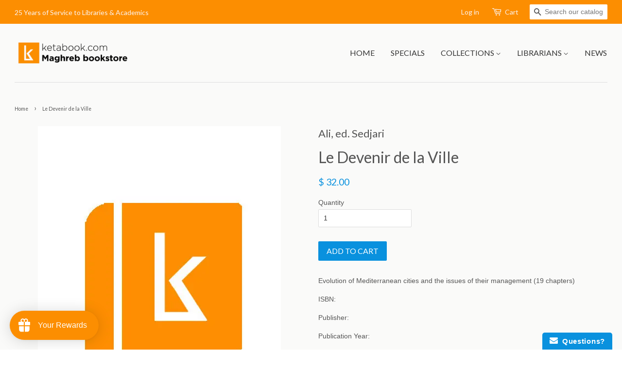

--- FILE ---
content_type: application/javascript
request_url: https://www.improvedcontactform.com/ws/loader/?shop=ketabook.myshopify.com
body_size: 543
content:
if (typeof window.wsg_options === 'undefined' || window.wsg_options.length == 0) {
window.wsg_has_premium = false;
window.wsg_options = [{"id":"38637127920a4939c03779f69ff07d05","bgcolor":"#F5F5F5","textcolor":"#000000","buttoncolor":"#0991DE","buttontextcolor":"#FFFFFF","bgimg":"","bgtransparency":"50","showbranding":"true","title":"How can we help? ","intro":"<p>Please use this form for any inquiry. We will get back to you as soon as possible!<\/p>\r\n","buttonlabel":"Send it !","thankyou":"<p>Your message has been sent. Thank you!<\/p>\r\n","tabposition":"bottomright","tabtext":"Questions?","tabcolor":"#0991de","tabtextcolor":"#FFFFFF","tabicon":"show","trigger":"tab","delay":"5","percent":"70","selector":"","page_rule_select":["show"],"page_rule":[""],"location_rule_select":["show"],"location_rule":[""],"referrer_rule_select":["show"],"referrer_rule":[""],"showdesktop":"true","showmobile":"true","show":"every","showmax":"1","showper":"day","sendemail":"true","emailto":"info@ketabook.com","autoresponder_from":"","autoresponder_subject":"","autoresponder_message":"","mailchimp_list":"","constantcontact_list":"","widgetname":"Contact Form","question_0":"","question_1":"","question_99":"","questions":[{"type":"text","label":"Name","name":"question_0"},{"type":"email","label":"Email","name":"question_1"},{"type":"subject","label":"Subject","name":"question_2"},{"type":"disabled","label":"Phone Number:","name":"question_3"},{"type":"disabled","label":"","name":"question_4"},{"type":"disabled","label":"","name":"question_5"},{"type":"textarea","label":"Message","name":"question_99"}],"needs_premium":"","type":"contact"}];
window.wsg_location = 'Columbus, Ohio, United States';
window.wsg_country = 'US';
window.wsg_icf = {"id":"38637127920a4939c03779f69ff07d05","bgcolor":"#F5F5F5","textcolor":"#000000","buttoncolor":"#0991DE","buttontextcolor":"#FFFFFF","bgimg":"","bgtransparency":"50","showbranding":"true","title":"How can we help? ","intro":"<p>Please use this form for any inquiry. We will get back to you as soon as possible!<\/p>\r\n","buttonlabel":"Send it !","thankyou":"<p>Your message has been sent. Thank you!<\/p>\r\n","tabposition":"bottomright","tabtext":"Questions?","tabcolor":"#0991de","tabtextcolor":"#FFFFFF","tabicon":"show","trigger":"tab","delay":"5","percent":"70","selector":"","page_rule_select":["show"],"page_rule":[""],"location_rule_select":["show"],"location_rule":[""],"referrer_rule_select":["show"],"referrer_rule":[""],"showdesktop":"true","showmobile":"true","show":"every","showmax":"1","showper":"day","sendemail":"true","emailto":"info@ketabook.com","autoresponder_from":"","autoresponder_subject":"","autoresponder_message":"","mailchimp_list":"","constantcontact_list":"","widgetname":"Contact Form","question_0":"","question_1":"","question_99":"","questions":[{"type":"text","label":"Name","name":"question_0"},{"type":"email","label":"Email","name":"question_1"},{"type":"subject","label":"Subject","name":"question_2"},{"type":"disabled","label":"Phone Number:","name":"question_3"},{"type":"disabled","label":"","name":"question_4"},{"type":"disabled","label":"","name":"question_5"},{"type":"textarea","label":"Message","name":"question_99"}],"needs_premium":"","type":"contact"};
window.wsg_brand_url = 'https://apps.shopify.com/improved-contact-form';
window.wsg_brand_name = 'Improved Contact Form';

}